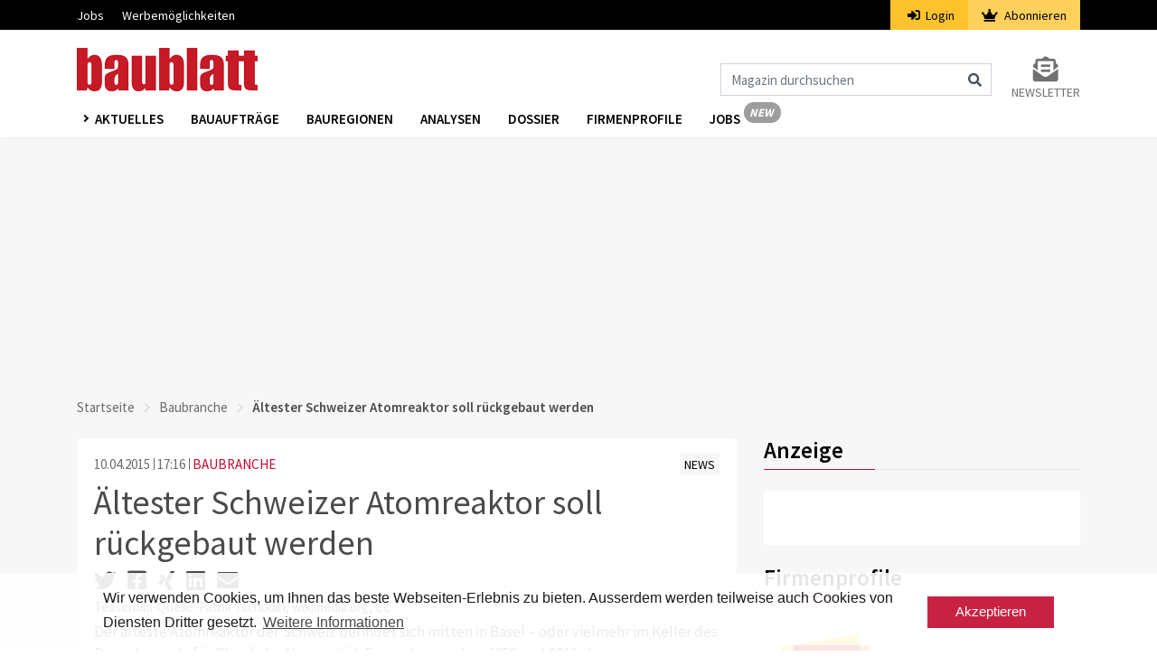

--- FILE ---
content_type: text/html; charset=utf-8
request_url: https://www.google.com/recaptcha/api2/aframe
body_size: 186
content:
<!DOCTYPE HTML><html><head><meta http-equiv="content-type" content="text/html; charset=UTF-8"></head><body><script nonce="okb-00kAQlXX82syU-KJPA">/** Anti-fraud and anti-abuse applications only. See google.com/recaptcha */ try{var clients={'sodar':'https://pagead2.googlesyndication.com/pagead/sodar?'};window.addEventListener("message",function(a){try{if(a.source===window.parent){var b=JSON.parse(a.data);var c=clients[b['id']];if(c){var d=document.createElement('img');d.src=c+b['params']+'&rc='+(localStorage.getItem("rc::a")?sessionStorage.getItem("rc::b"):"");window.document.body.appendChild(d);sessionStorage.setItem("rc::e",parseInt(sessionStorage.getItem("rc::e")||0)+1);localStorage.setItem("rc::h",'1769335129612');}}}catch(b){}});window.parent.postMessage("_grecaptcha_ready", "*");}catch(b){}</script></body></html>

--- FILE ---
content_type: text/javascript
request_url: https://www.baublatt.ch/js/googleadbb.js
body_size: 1775
content:
var googletag = googletag || {}; googletag.cmd = googletag.cmd || [];

const regex = /adpreview=([0-9a-zA-Z|:]+)/gm;
let str = window.location.search;
let m, key;

while ((m = regex.exec(str)) !== null) {
    if (m.index === regex.lastIndex) { regex.lastIndex++; }
    m.forEach((match, groupIndex) => { key = match.toString(); });
}

var mobile = false;

(function(a) {
    if (/(android|bb\d+|meego).+mobile|avantgo|bada\/|blackberry|blazer|compal|elaine|fennec|hiptop|iemobile|ip(hone|od)|iris|kindle|lge |maemo|midp|mmp|mobile.+firefox|netfront|opera m(ob|in)i|palm( os)?|phone|p(ixi|re)\/|plucker|pocket|psp|series(4|6)0|symbian|treo|up\.(browser|link)|vodafone|wap|windows ce|xda|xiino/i.test(a) || /1207|6310|6590|3gso|4thp|50[1-6]i|770s|802s|a wa|abac|ac(er|oo|s\-)|ai(ko|rn)|al(av|ca|co)|amoi|an(ex|ny|yw)|aptu|ar(ch|go)|as(te|us)|attw|au(di|\-m|r |s )|avan|be(ck|ll|nq)|bi(lb|rd)|bl(ac|az)|br(e|v)w|bumb|bw\-(n|u)|c55\/|capi|ccwa|cdm\-|cell|chtm|cldc|cmd\-|co(mp|nd)|craw|da(it|ll|ng)|dbte|dc\-s|devi|dica|dmob|do(c|p)o|ds(12|\-d)|el(49|ai)|em(l2|ul)|er(ic|k0)|esl8|ez([4-7]0|os|wa|ze)|fetc|fly(\-|_)|g1 u|g560|gene|gf\-5|g\-mo|go(\.w|od)|gr(ad|un)|haie|hcit|hd\-(m|p|t)|hei\-|hi(pt|ta)|hp( i|ip)|hs\-c|ht(c(\-| |_|a|g|p|s|t)|tp)|hu(aw|tc)|i\-(20|go|ma)|i230|iac( |\-|\/)|ibro|idea|ig01|ikom|im1k|inno|ipaq|iris|ja(t|v)a|jbro|jemu|jigs|kddi|keji|kgt( |\/)|klon|kpt |kwc\-|kyo(c|k)|le(no|xi)|lg( g|\/(k|l|u)|50|54|\-[a-w])|libw|lynx|m1\-w|m3ga|m50\/|ma(te|ui|xo)|mc(01|21|ca)|m\-cr|me(rc|ri)|mi(o8|oa|ts)|mmef|mo(01|02|bi|de|do|t(\-| |o|v)|zz)|mt(50|p1|v )|mwbp|mywa|n10[0-2]|n20[2-3]|n30(0|2)|n50(0|2|5)|n7(0(0|1)|10)|ne((c|m)\-|on|tf|wf|wg|wt)|nok(6|i)|nzph|o2im|op(ti|wv)|oran|owg1|p800|pan(a|d|t)|pdxg|pg(13|\-([1-8]|c))|phil|pire|pl(ay|uc)|pn\-2|po(ck|rt|se)|prox|psio|pt\-g|qa\-a|qc(07|12|21|32|60|\-[2-7]|i\-)|qtek|r380|r600|raks|rim9|ro(ve|zo)|s55\/|sa(ge|ma|mm|ms|ny|va)|sc(01|h\-|oo|p\-)|sdk\/|se(c(\-|0|1)|47|mc|nd|ri)|sgh\-|shar|sie(\-|m)|sk\-0|sl(45|id)|sm(al|ar|b3|it|t5)|so(ft|ny)|sp(01|h\-|v\-|v )|sy(01|mb)|t2(18|50)|t6(00|10|18)|ta(gt|lk)|tcl\-|tdg\-|tel(i|m)|tim\-|t\-mo|to(pl|sh)|ts(70|m\-|m3|m5)|tx\-9|up(\.b|g1|si)|utst|v400|v750|veri|vi(rg|te)|vk(40|5[0-3]|\-v)|vm40|voda|vulc|vx(52|53|60|61|70|80|81|83|85|98)|w3c(\-| )|webc|whit|wi(g |nc|nw)|wmlb|wonu|x700|yas\-|your|zeto|zte\-/i.test(a.substr(0, 4))) mobile = true;
})(navigator.userAgent || navigator.vendor || window.opera);


googletag.cmd.push(function() {

    if (mobile) {
        googletag.defineSlot('/113107736/BB_MOBILE_WIDE_320x160', [[300, 50], [320, 50], [320, 100], [320, 160]], 'docu-slot-1').addService(googletag.pubads());
    } else {
        googletag.defineSlot('/113107736/BB_WIDE_994x250', [[728, 90], [994, 250]], 'docu-slot-1').addService(googletag.pubads());
    }

    googletag.pubads().setTargeting('Zone', ['BB_ROS']).setTargeting('Webseite', ['baublatt']);
    if(key) { googletag.pubads().setTargeting('adpreview', [key]); }

    googletag.enableServices();
});


googletag.cmd.push(function() {

    if (mobile) {
        googletag.defineSlot('/113107736/BB_MOBILE_MED2_300x250', [300, 250], 'docu-slot-2').addService(googletag.pubads());
    }

    googletag.pubads().setTargeting('Zone', ['BB_ROS']).setTargeting('Webseite', ['baublatt']);
    if(key) { googletag.pubads().setTargeting('adpreview', [key]); }

    googletag.pubads().enableLazyLoad({
        fetchMarginPercent: -1,
        renderMarginPercent: 1,
        mobileScaling: 2.0
    });

    googletag.enableServices();
});

googletag.cmd.push(function() {

    if (mobile) {
        googletag.defineSlot('/113107736/BB_MOBILE_MED_300x250', [300, 250], 'docu-slot-3').addService(googletag.pubads());
    } else {
        googletag.defineSlot('/113107736/BB_MED_300x250', [300, 250], 'docu-slot-3').addService(googletag.pubads());
    }

    googletag.pubads().setTargeting('Zone', ['BB_ROS']).setTargeting('Webseite', ['baublatt']);

    if(key) { googletag.pubads().setTargeting('adpreview', [key]); }

    googletag.pubads().enableLazyLoad({
        fetchMarginPercent: -1,
        renderMarginPercent: 1,
        mobileScaling: 2.0
    });

    googletag.enableServices();
});


googletag.cmd.push(function() {

    if (mobile) {

    } else {
        googletag.defineSlot('/113107736/BB_SKY_300x600', [[160, 600], [300, 600]], 'docu-slot-4').addService(googletag.pubads());
    }

    googletag.pubads().setTargeting('Webseite', ['baublatt']).setTargeting('Zone', ['BB_ROS']);
    if(key) { googletag.pubads().setTargeting('adpreview', [key]); }

    googletag.enableServices();
});
